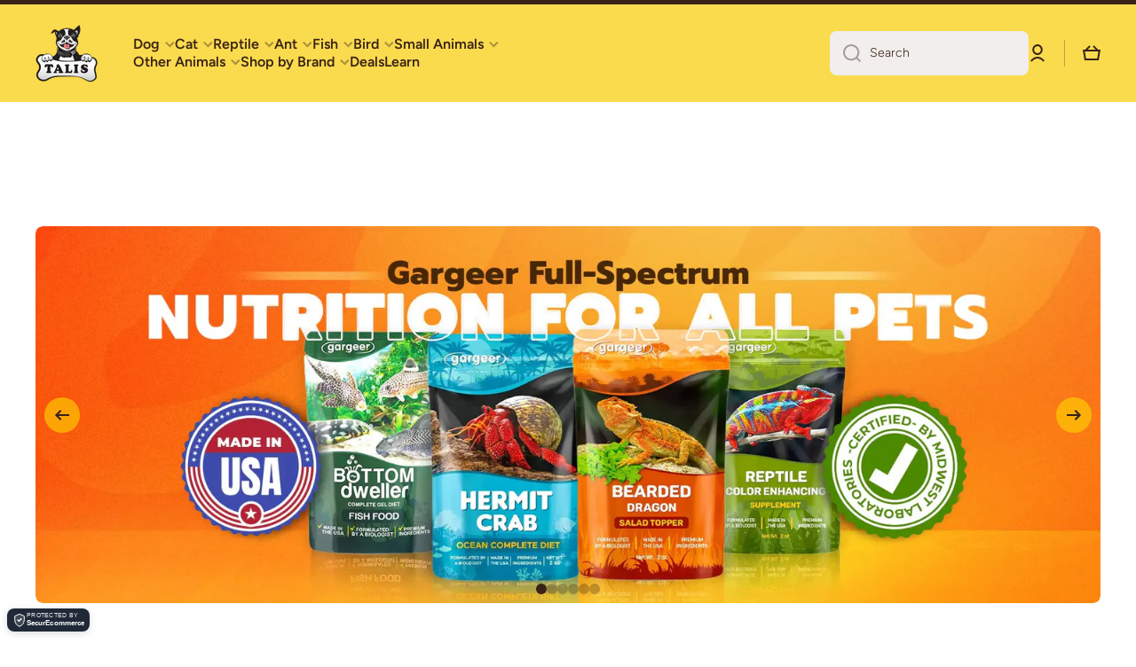

--- FILE ---
content_type: text/css
request_url: https://talis-us.com/cdn/shop/t/41/assets/section-featured-collection-tabs.css?v=65344761638517431131754330698
body_size: -44
content:
.featured-collection-tabs__mask{overflow:hidden;-webkit-backface-visibility:hidden;-moz-backface-visibility:hidden;-webkit-transform:translate3d(0,0,0);-moz-transform:translate3d(0,0,0);padding-bottom:4px;margin-bottom:-4px}.featured-collection-tabs--center .featured-collection-tabs__container{display:flex;width:100%}.featured-collection-tabs__container{margin-top:-10px;margin-bottom:-10px}.featured-collection-tabs--center .featured-collection-tabs__container__content{margin-left:auto;margin-right:auto}.featured-collection-tabs__container__content{display:flex;flex-direction:row;gap:12px 30px;position:relative;padding:10px 0}.featured-collection-tabs__item{position:relative;cursor:pointer;flex:0 0 auto;opacity:.5;transition:opacity var(--duration-medium) var(--animation-bezier)}.featured-collection-tabs__item.animation-underline--active{opacity:1;pointer-events:none;cursor:default}.featured-collection-tabs__item:after{content:"";display:block;position:absolute;width:calc(100% + 30px);height:calc(100% + 20px);top:-10px;left:-15px;background:transparent}.featured-collection-tabs__container+.featured-collection-tabs__container{margin-top:20px}.featured-collection-tabs__container+.featured-collection-tabs__container .featured-collection-tabs__container__content{column-gap:20px}.featured-collection-tabs{--item-padding-value:0px}@media (min-width:1025px){.featured-collection-tabs__container__content{flex-wrap:wrap}.featured-collection-tabs--center .featured-collection-tabs__container__content{justify-content:center}.featured-collection-tabs__item:hover{opacity:1}}@media (max-width:1024px){.featured-collection-tabs__container{display:flex;overflow:auto hidden;scroll-behavior:smooth;-webkit-overflow-scrolling:touch;padding-bottom:4px}.featured-collection-tabs{--item-padding-value:30px;margin-left:calc(var(--item-padding-value) * -1);width:calc(100% + var(--item-padding-value) * 2)}.featured-collection-tabs [class*=col-]{padding-left:0;padding-right:0}.featured-collection-tabs__item:first-child{margin-left:var(--item-padding-value)}.featured-collection-tabs__item:last-child{margin-right:var(--item-padding-value)}.featured-collection-tabs__item:first-child:after{left:0;width:calc(100% + 15px)}.featured-collection-tabs__item:last-child:after{width:calc(100% + 15px + var(--item-padding-value))}}@media (max-width:576px){.featured-collection-tabs{--item-padding-value:20px}}.tab__hide-always{display:none!important}.featured-collection-tab-products{transition:opacity var(--duration-medium) var(--animation-bezier)}.tab__smooth_hide{opacity:0}.tab__smooth_show{opacity:1}.featured-collection-tab-products:not(.active){display:none}.tabs__indicator{position:absolute;width:30px;height:2px;top:0;left:var(--item-padding-value);background:var(--color-base);transition:all .2s cubic-bezier(.38,.8,.32,1)}@media (max-width:1024px){.tabs__indicator{transition:all .4s cubic-bezier(.38,.8,.32,1)}}.no-js .tabs__indicator{display:none}
/*# sourceMappingURL=/cdn/shop/t/41/assets/section-featured-collection-tabs.css.map?v=65344761638517431131754330698 */


--- FILE ---
content_type: text/css
request_url: https://talis-us.com/cdn/shop/t/41/assets/section-banners.css?v=141762516229109752331754330698
body_size: 1170
content:
.image-banner{display:block;color:var(--color-base)}.image-banner:hover{text-decoration:none}.image-banner__subheading{color:var(--color-accent)}.image-banner__heading,.image-banner__description{color:var(--color-base)}.image-banner__buttons{display:flex;align-items:baseline;gap:10px;flex-wrap:wrap;align-items:center;width:fit-content}@media (min-width:1025px){.image-banner__buttons{row-gap:0}}.image-banner__buttons>*{margin-top:10px}.text-center .image-banner__buttons{margin-left:auto;margin-right:auto;justify-content:center}@media (min-width: 1025px){.image-banner__default .image-banner,.image-banner__default.image-banner{position:relative}.image-banner__default .image-banner__content{position:absolute;display:flex;overflow:hidden;top:0;left:0;right:0;bottom:0;width:100%;height:100%;padding:40px;z-index:1}.image-banner__default .image-banner__content--bg{padding:20px}.image-banner__default .image-banner__content--bg>*{position:relative;padding:30px}.image-banner__default .image-banner__content--bg>*>*{position:relative}.image-banner__default .image-banner__content--bg>*:before{content:"";position:absolute;display:block;top:0;left:0;width:100%;height:100%;border-radius:var(--radius);background:var(--color-secondary-background);opacity:.9;z-index:0}}@media (max-width: 1024px){.image-banner__default .image-banner__content{margin-top:30px}.image-banner__default.image-banner .text-left-mobile,.image-banner__default .image-banner .text-left-mobile{text-align:left!important}.image-banner__default.image-banner .text-center-mobile,.image-banner__default .image-banner .text-center-mobile{text-align:center!important}.image-banner__default .text-left-mobile .image-banner__buttons{margin-left:unset;margin-right:unset}.image-banner__default .text-center-mobile .image-banner__buttons{margin-left:auto;margin-right:auto}}@media (min-width: 577px) and (max-width: 1024px){.image-banner__default .image-banner__mobile-margin.el_mt_40>*:not(:nth-child(-n+2)){margin-top:60px}}@media (max-width: 576px){.image-banner__internal.image-banner .text-left-mobile,.image-banner__internal .image-banner .text-left-mobile{text-align:left!important}.image-banner__internal.image-banner .text-center-mobile,.image-banner__internal .image-banner .text-center-mobile{text-align:center!important}.image-banner__internal .text-left-mobile .image-banner__buttons{margin-left:unset;margin-right:unset}.image-banner__internal .text-center-mobile .image-banner__buttons{margin-left:auto;margin-right:auto}.image-banner__default .image-banner__mobile-margin.el_mt_40>*:not(:first-child){margin-top:60px}.image-banner__default .image-banner__buttons,.image-banner__default .image-banner__buttons>*{width:100%}}.image-banner__internal .image-banner,.image-banner__internal.image-banner{position:relative}.image-banner__internal .image-banner__content{position:absolute;display:flex;overflow:hidden;top:0;left:0;right:0;bottom:0;width:100%;height:100%;padding:40px;z-index:1}.image-banner__internal .image-banner__content--bg{padding:20px}.image-banner__internal .image-banner__content--bg>*{position:relative;padding:30px}.image-banner__internal .image-banner__content--bg>*>*{position:relative}.image-banner__internal .image-banner__content--bg>*:before{content:"";position:absolute;display:block;top:0;left:0;width:100%;height:100%;border-radius:var(--radius);background:var(--color-secondary-background);opacity:.9;z-index:0}@media (max-width:576px){.image-banner__internal .justify-content-left-m{justify-content:flex-start!important}.image-banner__internal .justify-content-center-m{justify-content:center!important}.image-banner__internal .align-items-start-m{align-items:flex-start!important}.image-banner__internal .align-items-center-m{align-items:center!important}.image-banner__internal .align-items-end-m{align-items:flex-end!important}.image-banner__internal .image-banner__content{padding:30px}.image-banner__internal .image-banner__content--bg{padding:20px}.image-banner__internal .image-banner__content.align-items-end-m.justify-content-center-m.image-banner__content{padding-bottom:50px}.image-banner__internal .image-banner__content.align-items-end-m.justify-content-center-m.image-banner__content--bg{padding-bottom:40px}}.banners-collage{display:grid;grid-template-rows:auto;gap:var(--page-padding)}.image-banner-section .page-fullwidth .banners-collage{column-gap:0;row-gap:0}.image-banner-section .page-fullwidth .border__radius,.image-banner-section .page-fullwidth [class*=banner-area-] .image-hover-scaling__box,.image-banner-section .page-fullwidth .image-banner__grid .image-hover-scaling__box{border-radius:0}.image-banner-section .page-fullwidth .image-hover-scaling__image:after{border-radius:0!important}@media (min-width: 1025px){.image-banner-section .page-fullwidth .banners-collage{row-gap:0}.page-fullwidth .image-hover-scaling__box,.image-banner__internal-hover .image-hover-scaling-up .image-hover-scaling__box{border-radius:var(--radius);overflow:hidden;-webkit-backface-visibility:hidden;-moz-backface-visibility:hidden;-webkit-transform:translate3d(0,0,0);-moz-transform:translate3d(0,0,0)}.page-fullwidth .image-hover-scaling__box .image-hover-scaling__image,.image-banner__internal-hover .image-hover-scaling-up .image-hover-scaling__box .image-hover-scaling__image{transition:transform .2s ease;--scale-image: 1.1}.image-banner__fixed-height .banner-area-1 .image-banner,.image-banner__fixed-height .image-banner__grid .image-banner{height:var(--height)}.image-banner--fullscreen .banners-collage,.image-banner--fullscreen .banner-area-1 .image-banner,.image-banner--fullscreen .image-banner .image-hover-scaling__box,.image-banner--fullscreen .image-banner .image-hover-scaling__image,.image-banner__fixed-height .image-banner .image-hover-scaling__box,.image-banner__fixed-height .image-banner .image-hover-scaling__image{height:100%}.image-banner--fullscreen .image-banner__grid .placeholder__svg--bg,.image-banner--fullscreen .image-banner__grid .placeholder__svg--bg svg,.image-banner__fixed-height .image-banner__grid .placeholder__svg--bg,.image-banner__fixed-height .image-banner__grid .placeholder__svg--bg svg{height:100%}.page-fullwidth .image-banner__grid,.page-fullwidth .image-banner__grid [class*=col-]{margin-top:0}.image-banner--fullscreen .image-banner__grid,.image-banner--fullscreen .image-banner__grid>*{height:100%}.image-banner--fullscreen [style*=--aspect-ratio]:before{--aspect-ratio: auto!important}.image-banner--fullscreen big-slider{height:100%!important}.image-banner--fullscreen .big-slider__items{height:100%}.image-banner-section .big-slider__items__text-padding-big .image-banner__content--bg{padding-left:70px;padding-right:70px}[class*=banner-area-]{position:relative}.banner-area-2 .image-banner,.banners-preset-1 .banner-area-3 .image-banner,.banners-preset-2 .banner-area-3 .image-banner,.banners-preset-3 .banner-area-3 .image-banner,.banners-preset-5 .banner-area-3 .image-banner,.banners-preset-5 .banner-area-4 .image-banner,.banners-preset-6 .banner-area-3 .image-banner,.banners-preset-6 .banner-area-4 .image-banner,.banners-preset-6 .banner-area-5 .image-banner{position:absolute;left:0;top:0;width:100%;height:100%}.banner-area-2 .image-hover-scaling__box,.banners-preset-1 .banner-area-3 .image-hover-scaling__box,.banners-preset-2 .banner-area-3 .image-hover-scaling__box,.banners-preset-3 .banner-area-3 .image-hover-scaling__box,.banners-preset-5 .banner-area-3 .image-hover-scaling__box,.banners-preset-5 .banner-area-4 .image-hover-scaling__box,.banners-preset-6 .banner-area-3 .image-hover-scaling__box,.banners-preset-6 .banner-area-4 .image-hover-scaling__box,.banners-preset-6 .banner-area-5 .image-hover-scaling__box,.banner-area-2 [style*=--aspect-ratio],.banners-preset-1 .banner-area-3 [style*=--aspect-ratio],.banners-preset-2 .banner-area-3 [style*=--aspect-ratio],.banners-preset-3 .banner-area-3 [style*=--aspect-ratio],.banners-preset-5 .banner-area-3 [style*=--aspect-ratio],.banners-preset-5 .banner-area-4 [style*=--aspect-ratio],.banners-preset-6 .banner-area-3 [style*=--aspect-ratio],.banners-preset-6 .banner-area-4 [style*=--aspect-ratio],.banners-preset-6 .banner-area-5 [style*=--aspect-ratio]{height:100%}}@media (min-width: 1190px){.banners-preset-1{grid-template-columns:1fr 1fr;grid-template-areas:"area1 area2" "area1 area3"}.banners-preset-2{grid-template-columns:1fr 1fr 1fr;grid-template-areas:"area1 area1 area2" "area1 area1 area3"}.banners-preset-3{grid-template-columns:1fr 1fr 1fr 1fr;grid-template-areas:"area1 area1 area2 area3"}.banners-preset-4{grid-template-columns:1fr 1fr 1fr;grid-template-areas:"area1 area1 area2"}.banners-preset-5{grid-template-columns:1fr 1fr 1fr 1fr;grid-template-areas:"area1 area1 area2 area2" "area1 area1 area3 area4"}.banners-preset-6{grid-template-columns:1fr 1fr 1fr 1fr;grid-template-areas:"area2 area1 area1 area4" "area3 area1 area1 area5"}.swap-preset-banners-content.banners-preset-1{grid-template-columns:1fr 1fr;grid-template-areas:"area2 area1" "area3 area1"}.swap-preset-banners-content.banners-preset-2{grid-template-columns:1fr 1fr 1fr;grid-template-areas:"area2 area1 area1" "area3 area1 area1"}.swap-preset-banners-content.banners-preset-3{grid-template-columns:1fr 1fr 1fr 1fr;grid-template-areas:"area3 area2 area1 area1"}.swap-preset-banners-content.banners-preset-4{grid-template-columns:1fr 1fr 1fr;grid-template-areas:"area2 area1 area1"}.swap-preset-banners-content.banners-preset-5{grid-template-columns:1fr 1fr 1fr 1fr;grid-template-areas:"area2 area2 area1 area1" "area4 area3 area1 area1"}}@media (min-width: 1025px) and (max-width: 1189px){.banners-preset-1{grid-template-rows:1fr .5fr .5fr}.banners-preset-2{grid-template-rows:1fr .5fr}.banners-preset-3{grid-template-rows:1fr 1fr}.banners-preset-4{grid-template-rows:1fr 2fr}.banners-preset-5,.banners-preset-6{grid-template-rows:1fr .5fr .5fr}.image-banner--fullscreen .banners-preset-1{grid-template-rows:50% 25% 25%}.image-banner--fullscreen .banners-preset-2{grid-template-rows:66.666% 33.333%}.image-banner--fullscreen .banners-preset-3{grid-template-rows:50% 50%}.image-banner--fullscreen .banners-preset-4{grid-template-rows:33.333% 66.666%}.image-banner--fullscreen .banners-preset-5,.image-banner--fullscreen .banners-preset-6{grid-template-rows:50% 25% 25%}.swap-preset-banners-content.banners-preset-1{grid-template-rows:.5fr .5fr 1fr}.swap-preset-banners-content.banners-preset-2{grid-template-rows:.5fr 1fr}.swap-preset-banners-content.banners-preset-4{grid-template-rows:2fr 1fr}.swap-preset-banners-content.banners-preset-5{grid-template-rows:.5fr .5fr 1fr}.image-banner--fullscreen .swap-preset-banners-content.banners-preset-1{grid-template-rows:25% 25% 50%}.image-banner--fullscreen .swap-preset-banners-content.banners-preset-2{grid-template-rows:33.333% 66.666%}.image-banner--fullscreen .swap-preset-banners-content.banners-preset-4{grid-template-rows:66.666% 33.333%}.image-banner--fullscreen .swap-preset-banners-content.banners-preset-5{grid-template-rows:25% 25% 50%}.image-banner__fixed-height [class*=banner-area-]{position:relative}.image-banner--fullscreen [class*=banners-preset] .image-banner{height:100%}}@media (min-width: 577px) and (max-width: 1189px){.banners-preset-1{grid-template-columns:1fr;grid-template-areas:"area1" "area2" "area3"}.banners-preset-2,.banners-preset-3{grid-template-columns:1fr 1fr;grid-template-areas:"area1 area1" "area2 area3"}.banners-preset-4{grid-template-columns:1fr;grid-template-areas:"area1" "area2"}.banners-preset-5{grid-template-columns:1fr 1fr;grid-template-areas:"area1 area1" "area2 area2" "area3 area4"}.banners-preset-6{grid-template-columns:1fr 1fr;grid-template-areas:"area1 area1" "area2 area3" "area4 area5"}.swap-preset-banners-content.banners-preset-1{grid-template-areas:"area2" "area3" "area1"}.swap-preset-banners-content.banners-preset-2,.swap-preset-banners-content.banners-preset-3{grid-template-areas:"area2 area3" "area1 area1"}.swap-preset-banners-content.banners-preset-4{grid-template-areas:"area2" "area1"}.swap-preset-banners-content.banners-preset-5{grid-template-areas:"area2 area2" "area3 area4" "area1 area1"}}@media (min-width: 577px) and (max-width: 1024px){.banners-preset-4{grid-template-columns:1fr 1fr 1fr 1fr;grid-template-areas:"area1 area1 area1 area1" ". area2 area2 ."}.swap-preset-banners-content.banners-preset-4{grid-template-areas:". area2 area2 ." "area1 area1 area1 area1"}}@media (min-width: 577px){[class*=banner-area-] .placeholder__svg--bg,[class*=banner-area-] .placeholder__svg--bg svg{height:100%}.banner-area-1{grid-area:area1}.banner-area-2{grid-area:area2}.banner-area-3{grid-area:area3}.banner-area-4{grid-area:area4}.banner-area-5{grid-area:area5}.page-fullwidth .image-banner__grid{margin-left:0;margin-right:0}.page-fullwidth .image-banner__grid [class*=col-]{padding-left:0;padding-right:0}}@media (max-width: 576px){.swap-preset-banners-content.banners-preset-1,.swap-preset-banners-content.banners-preset-2,.swap-preset-banners-content.banners-preset-3{grid-template-areas:"area2" "area3" "area1"}.swap-preset-banners-content.banners-preset-4{grid-template-areas:"area2" "area1"}.swap-preset-banners-content.banners-preset-5{grid-template-areas:"area2" "area3" "area4" "area1"}.swap-preset-banners-content.banners-collage:not(.banners-preset-6) .banner-area-1{grid-area:area1}.swap-preset-banners-content.banners-collage:not(.banners-preset-6) .banner-area-2{grid-area:area2}.swap-preset-banners-content.banners-collage:not(.banners-preset-6) .banner-area-3{grid-area:area3}.swap-preset-banners-content.banners-collage:not(.banners-preset-6) .banner-area-4{grid-area:area4}}@media (max-width: 1024px){.banners-collage{row-gap:60px}.image-banner__internal .banners-collage{row-gap:var(--page-padding)}.page-fullwidth .image-banner__content{padding-left:20px;padding-right:20px}}@media (max-width: 576px){.image-banner__internal .banners-collage{row-gap:20px}.page-fullwidth.image-banner__internal .banners-collage{row-gap:0}}.image-banner__normal-hover big-slider:not(.change-current-slide),.image-banner__normal-hover .slideshow{overflow:unset}.image-banner__disable-hover .image-hover-scaling-up .image-hover-scaling__image{--scale-image: 1!important}@media (max-width:1024px){.image-banner__internal big-slider .big-slider__items .slideshow{height:auto}}@media (min-width:577px) and (max-width:1024px){.banners-collage:not(.swap-preset-banners-content) [class*=banner-area]:first-child big-slider:not([data-navigation=disabled]),.banners-collage.banners-preset-6 [class*=banner-area]:first-child big-slider:not([data-navigation=disabled]){margin-bottom:calc(40px - var(--page-padding))}.page-fullwidth .banners-collage:not(.swap-preset-banners-content) [class*=banner-area]:first-child big-slider:not([data-navigation=disabled]),.page-fullwidth .banners-collage.banners-preset-6 [class*=banner-area]:first-child big-slider:not([data-navigation=disabled]){margin-bottom:40px}}@media (max-width:576px){.banners-collage:not(.swap-preset-banners-content) [class*=banner-area]:first-child big-slider:not([data-navigation=disabled]),.banners-collage.banners-preset-6 [class*=banner-area]:first-child big-slider:not([data-navigation=disabled]){margin-bottom:20px}.page-fullwidth .banners-collage:not(.swap-preset-banners-content) [class*=banner-area]:first-child big-slider:not([data-navigation=disabled]),.page-fullwidth .banners-collage.banners-preset-6 [class*=banner-area]:first-child big-slider:not([data-navigation=disabled]){margin-bottom:40px}.image-banner__internal .image-banner__content>*{width:auto!important}}
/*# sourceMappingURL=/cdn/shop/t/41/assets/section-banners.css.map?v=141762516229109752331754330698 */


--- FILE ---
content_type: text/css
request_url: https://talis-us.com/cdn/shop/t/41/assets/section-collection-list.css?v=158941144042562001411754330697
body_size: -253
content:
.collection-list-type1{display:block;color:var(--color-base);text-decoration:none}@media (min-width: 577px){.collection-list-type1-pad{position:relative;padding:14px 20px 17px}.collection-list-type1 .collection-list-type1-pad:before{content:"";display:block;position:absolute;top:0;left:0;width:100%;height:100%;background:var(--color-secondary-background);border-bottom-left-radius:var(--radius);border-bottom-right-radius:var(--radius);z-index:-1}}@media (min-width: 1025px){.image-hover-scaling-up .collection-list-type1-pad{transform:translateZ(0);transition:transform var(--duration-medium) var(--zoom-animation-bezier)}.image-hover-scaling-up .collection-list-type1-pad:before{transition:transform var(--duration-medium) var(--zoom-animation-bezier);transform:scale(1) translateZ(0)}.image-hover-scaling-up:hover .collection-list-type1-pad{transform:translate3d(0,4px,0)}.image-hover-scaling-up:hover .collection-list-type1-pad:before{transform:scale(var(--zoom_scale,1.05)) translateZ(0)}}@media (max-width: 576px){.collection-list-type1-pad{padding-top:14px}.collection-list-type1 .border__radius-top{border-radius:var(--radius)}.collection-list-type1 .text-left-mobile{text-align:left}.collection-list-type1 .text-center-mobile{text-align:center}}
/*# sourceMappingURL=/cdn/shop/t/41/assets/section-collection-list.css.map?v=158941144042562001411754330697 */


--- FILE ---
content_type: text/css
request_url: https://talis-us.com/cdn/shop/t/41/assets/section-collection-list-type2.css?v=110637931135457009541754330697
body_size: -530
content:
.collection-list-type2{display:block;position:relative;color:var(--color-base);--color-icon-arrow: var(--color-base);--color-icon-arrow-hover: var(--auto-text-color-button-dark);text-decoration:none}.collection-list-type2__icon{display:none}@media (min-width: 577px){.collection-list-type2-pad{position:absolute;width:100%;height:100%;top:0;left:0;padding:20px;overflow:hidden}.collection-list-type2__icon{display:flex;position:absolute;right:20px;bottom:20px;flex:0 0 auto;align-items:center;justify-content:center;width:40px;height:40px}.text-center .collection-list-type2__icon{left:50%;transform:translate(-50%)}.collection-list-type2__icon svg{z-index:1}.collection-list-type2__icon:before{content:"";display:block;position:absolute;top:0;left:0;background:var(--color-accent);width:100%;height:100%;border-radius:50%;z-index:0;transition:all var(--duration-medium) var(--animation-type)}.collection-list-type2__icon svg path{fill:var(--color-icon-arrow)}.collection-list-type2:hover .collection-list-type2__icon:before{background:var(--color-base)}.collection-list-type2:hover .collection-list-type2__icon svg path{fill:var(--color-icon-arrow-hover)}.collection-list-type2__icon:hover:before{transform:scale(1.2)}}@media (max-width: 576px){.collection-list-type2-pad{padding-top:14px}.collection-list-type2 .text-center-mobile{text-align:center}}
/*# sourceMappingURL=/cdn/shop/t/41/assets/section-collection-list-type2.css.map?v=110637931135457009541754330697 */


--- FILE ---
content_type: text/css
request_url: https://talis-us.com/cdn/shop/t/41/assets/section-image-with-text-type2.css?v=54386569518623375451754330698
body_size: -428
content:
.image-with-text2{--color-background:var(--color-secondary-background)}.image-with-text2__image{overflow:hidden}.image-with-text2__image-container{width:100%}[class*=page-]:not([class*=fullwidth]) .grid-container-it2{-webkit-transform:translate3d(0,0,0);overflow:hidden;border-radius:var(--radius)}.grid-container-it2{background:var(--color-background)}@media (min-width: 577px){.image-with-text2 .deferred-media{height:100%}.text-center.image-with-text2__container{justify-content:center}.image-with-text2__container{display:flex;padding:100px 70px;height:100%}.grid-container-it2{display:grid;grid-template-columns:repeat(2,1fr);grid-auto-rows:1fr;grid-column-gap:0}.grid-container-it2.image-with-text2--reverse>*:last-child{grid-row:1}.image-with-text2 .align-self-start{align-self:flex-start}.image-with-text2 .align-self-center{align-self:center}.image-with-text2 .align-self-end{align-self:flex-end}.image-with-text2__image-container,.image-with-text2 .image-hover-scaling__image,.image-with-text2 [style*=--aspect-ratio]{height:100%}}@media (min-width: 577px) and (max-width: 1024px){.image-with-text2__container{padding:80px 30px}}@media (max-width: 576px){.grid-container-it2{display:block}.image-with-text2__container{padding:40px 20px 80px}}
/*# sourceMappingURL=/cdn/shop/t/41/assets/section-image-with-text-type2.css.map?v=54386569518623375451754330698 */
